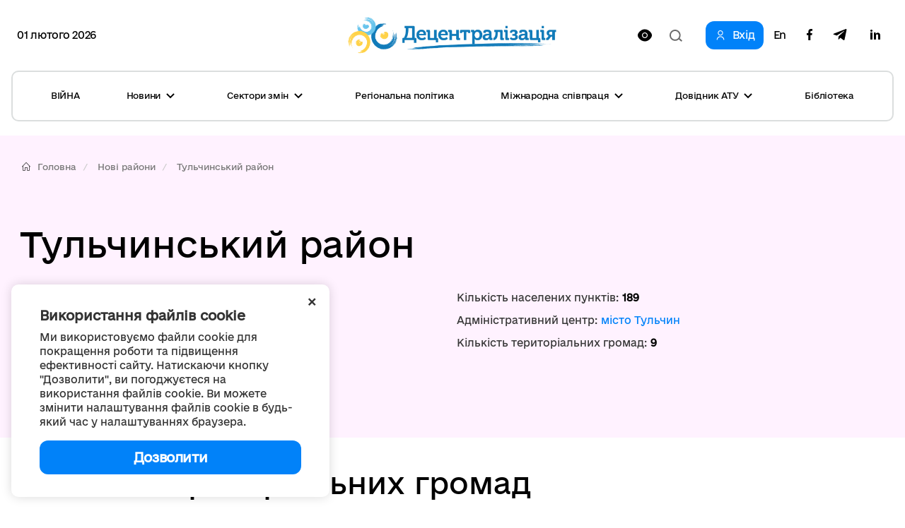

--- FILE ---
content_type: text/html; charset=utf-8
request_url: https://decentralization.ua/newrayons/1301
body_size: 15500
content:
<!DOCTYPE html>
<html>
<head lang='uk,en'>

<meta charset='utf-8'>
<meta content='IE=Edge,chrome=1' http-equiv='X-UA-Compatible'>
<meta content='width=device-width, initial-scale=1.0' name='viewport'>
<meta content='#F7F7F7' name='theme-color'>
<link rel="alternate" type="application/rss+xml" title="RSS" href="https://decentralization.ua/news.rss" />
<link rel="shortcut icon" type="image/x-icon" href="/assets/favicon-ea0425ee6076a18b69412ea814b6d41f5ba699b35d77c94c65d2eaffbee48bf5.png" />
<title>
Децентралізація в Україні
</title>
<meta content='Реформа децентралізації влади - офіційний сайт реформи. Децентралізація - це передача значних повноважень від державних органів органам місцевого самоврядува...' name='description'>
<meta content='децентралізація, реформа, місцеве самоврядування, об&#39;єднання громад, ОТГ, територіальні громади, громади, староста, Гройсман' name='keywords'>
<meta content='Автор' name='author'>
<meta property="og:type" content="website" />
<meta property="og:url" content="https://decentralization.ua/newrayons/1301" />
<meta property="og:title" content="Децентралізація в Україні" />
<meta property="og:description" content="Реформа децентралізації влади - офіційний сайт реформи. Децентралізація - це передача значних повноважень від державних органів органам місцевого самоврядува..." />
<meta name="twitter:card" content="summary" />
<meta name="twitter:title" content="Децентралізація в Україні" />
<meta name="twitter:description" content="Реформа децентралізації влади - офіційний сайт реформи. Децентралізація - це передача значних повноважень від державних органів органам місцевого самоврядува..." />
<meta property="og:image" content="https://decentralization.ua/assets/decentralization_networks-059502288400cbae837bd3f493a80241bd6f4b785768f11cc0d215b88f24dd1c.jpg" />
<meta name="twitter:image" content="https://decentralization.ua/assets/decentralization_networks-059502288400cbae837bd3f493a80241bd6f4b785768f11cc0d215b88f24dd1c.jpg" />
<meta name="csrf-param" content="authenticity_token" />
<meta name="csrf-token" content="wwDcua5LrubFMKIcFU408c7PC/zpv3w34EpJRZ1GDZLzab8eRElH3xJp/ne6m5yVhjz9YKPLQLo26Ah/ax61wQ==" />
<script src="https://ajax.googleapis.com/ajax/libs/jquery/3.2.0/jquery.min.js"></script>
<link rel="stylesheet" media="screen" href="/assets/application-9f092c9392a50fd63a3e75a2c82f9e13532b5b97914dfff564397b70f17f5278.css" />
<script src="/assets/application-66408edeabe23c4c089e0298e4df8cd1a5d23d167477e9f198f41a71b62796cf.js"></script>
<script src="https://unpkg.com/vue@2.3.4/dist/vue.min.js"></script>
<script src="https://cdnjs.cloudflare.com/ajax/libs/axios/0.16.2/axios.min.js"></script>
<!-- Bootstrap Latest compiled and minified CSS -->
<script src="https://maxcdn.bootstrapcdn.com/bootstrap/3.3.7/js/bootstrap.min.js"></script>
<link rel="stylesheet" media="screen" href="https://cdnjs.cloudflare.com/ajax/libs/select2/4.0.3/css/select2.min.css" />
<script src="https://cdnjs.cloudflare.com/ajax/libs/select2/4.0.3/js/select2.min.js"></script>
<link rel="stylesheet" media="screen" href="https://cdn.jsdelivr.net/jquery.slick/1.6.0/slick.css" />
<link rel="stylesheet" media="screen" href="https://cdn.jsdelivr.net/jquery.slick/1.6.0/slick-theme.css" />
<link rel="stylesheet" media="screen" href="https://fonts.googleapis.com/css?family=Open+Sans:400,600,700,800&amp;subset=cyrillic,cyrillic-ext&amp;display=swap" />
<!-- /Simpleline https://github.com/thesabbir/simple-line-icons -->
<link rel="stylesheet" media="screen" href="https://cdnjs.cloudflare.com/ajax/libs/simple-line-icons/2.4.1/css/simple-line-icons.css" />
<script src="https://cdn.jsdelivr.net/jquery.slick/1.6.0/slick.min.js"></script>
<script src="https://cdnjs.cloudflare.com/ajax/libs/raphael/2.2.6/raphael.min.js"></script>
<script src="https://cdnjs.cloudflare.com/ajax/libs/fancybox/3.1.25/jquery.fancybox.min.js"></script>
<link rel="stylesheet" media="screen" href="https://cdnjs.cloudflare.com/ajax/libs/fancybox/3.1.25/jquery.fancybox.min.css" />
<script src="https://cdnjs.cloudflare.com/ajax/libs/moment.js/2.22.1/locale/uk.js"></script>
<link rel="stylesheet" media="screen" href="https://cdnjs.cloudflare.com/ajax/libs/bootstrap-datetimepicker/4.17.47/css/bootstrap-datetimepicker.min.css" />
<link rel="stylesheet" media="screen" href="https://cdnjs.cloudflare.com/ajax/libs/bootstrap-datepicker/1.8.0/css/bootstrap-datepicker.min.css" />
<link rel="stylesheet" media="screen" href="https://cdn.jsdelivr.net/npm/daterangepicker/daterangepicker.css" />
<script src="https://cdnjs.cloudflare.com/ajax/libs/bootstrap-datepicker/1.8.0/js/bootstrap-datepicker.min.js"></script>
<script src="https://cdnjs.cloudflare.com/ajax/libs/bootstrap-datepicker/1.8.0/locales/bootstrap-datepicker.uk.min.js"></script>
<script src="https://cdnjs.cloudflare.com/ajax/libs/bootstrap-datetimepicker/4.17.47/js/bootstrap-datetimepicker.min.js"></script>
<script src="https://cdn.jsdelivr.net/npm/daterangepicker/daterangepicker.min.js"></script>
<script src="https://www.google.com/recaptcha/api.js?hl=uk"></script>
<script src="https://cdn.jsdelivr.net/npm/mobile-detect@1.4.4/mobile-detect.min.js"></script>
<meta name="google-site-verification" content="SWdbUe_1KtJzmvbu_65yyCehZb_rCg4h61TwLLd523M" />
<link href='https://maxcdn.bootstrapcdn.com' rel='preconnect'>
<link href='https://googleads.g.doubleclick.net' rel='preconnect'>
<link href='https://www.gstatic.com' rel='preconnect'>
<link href='https://yt3.ggpht.com' rel='preconnect'>
<link href='https://static.doubleclick.net' rel='preconnect'>
<link href='https://fonts.googleapis.com' rel='preconnect'>
<link href='https://i.ytimg.com' rel='preconnect'>
<link href='https://www.google-analytics.com' rel='preconnect'>
<link href='https://connect.facebook.net' rel='preconnect'>
<link href='https://cdn.jsdelivr.net' rel='preconnect'>
<link href='https://scontent.fiev4-1.fna.fbcdn.net' rel='preconnect'>
</head>
<script src="https://pagead2.googlesyndication.com/pagead/js/adsbygoogle.js" data-ad-client="ca-pub-2250866131995966" async="async"></script>
<body class='e_ukraine_font'>
<script src="https://cse.google.com/cse.js?cx=796be8cdec87af11c" async="async"></script>
<div class='new-header-overlay hidden'></div>
<div class='new-header-wrapper'>
<div class='dropdown-menu-overlay hidden'></div>
<div class='container new-header'>
<div class='new-header-top'>
<div class='date-widget'>
01 лютого 2026
</div>
<button class='collapsed open-menu' data-target='#navbar-collapse-mobile' data-toggle='collapse' type='button'>
<div class='burger-icon'>
<svg width="22" height="14" viewBox="0 0 22 14" fill="none" xmlns="http://www.w3.org/2000/svg">
<path d="M1 1H21M1 7H21M1 13H21" stroke="black" stroke-width="2" stroke-linecap="square"/>
</svg>

</div>
</button>
<a class="root-link" href="/"><img alt="Децентралізація" loading="lazy" src="/assets/new/logo-slogan-f179d2d2d7281052118b7225b6d419992ca5d994a875371ce0c6aa7ead36ed29.png" />
</a><div class='hidden-xs' id='changeVision'>
<div class='font-size-btns hidden'>
<div id='fontInc'>
A-
</div>
<div id='fontDec'>
A+
</div>
<div class='clearfix'></div>
</div>
<img class="eye-icon eye-white" loading="lazy" src="/assets/eye-white-3079ee14c880f09c7ca7920255a89d91e0fc9267cc305e60eba997ee81f0eb1a.svg" alt="Eye white" />
<img class="eye-icon eye-black hidden" loading="lazy" src="/assets/eye-black-231cbca7a2740b110eb94eb4725aab57f108e58ccd30245dd06a4347f3dc515b.svg" alt="Eye black" />
</div>
<form action='/search' class='header-search-form' method='get'>
<input class='search-input' name='query' placeholder='Пошук по сайту' type='text'>
<input class='hidden' name='other_sections' type='radio' value='false'>
<button class='search-btn hidden' type='submit'>
<svg width="18" height="17" viewBox="0 0 18 17" fill="none" xmlns="http://www.w3.org/2000/svg">
<path fill-rule="evenodd" clip-rule="evenodd" d="M12.0644 12.067L12.4427 11.6252C13.2284 10.6118 13.6971 9.33341 13.6971 7.94386C13.6971 4.65341 11.0689 1.98597 7.8269 1.98597C4.58489 1.98597 1.95673 4.65341 1.95673 7.94386C1.95673 11.2343 4.58489 13.9018 7.8269 13.9018C9.49244 13.9018 10.996 13.1978 12.0644 12.067ZM14.4066 12.2478L18 15.4181L16.6452 17L13.0679 13.8439C11.6805 15.1143 9.84268 15.8877 7.8269 15.8877C3.50422 15.8877 0 12.3311 0 7.94386C0 3.55659 3.50422 0 7.8269 0C12.1496 0 15.6538 3.55659 15.6538 7.94386C15.6538 9.53002 15.1958 11.0076 14.4066 12.2478Z" fill="#1D1D1B"/>
</svg>

</button>
<div class='open-input-btn'>
<svg width="18" height="17" viewBox="0 0 18 17" fill="none" xmlns="http://www.w3.org/2000/svg">
<path fill-rule="evenodd" clip-rule="evenodd" d="M12.0644 12.067L12.4427 11.6252C13.2284 10.6118 13.6971 9.33341 13.6971 7.94386C13.6971 4.65341 11.0689 1.98597 7.8269 1.98597C4.58489 1.98597 1.95673 4.65341 1.95673 7.94386C1.95673 11.2343 4.58489 13.9018 7.8269 13.9018C9.49244 13.9018 10.996 13.1978 12.0644 12.067ZM14.4066 12.2478L18 15.4181L16.6452 17L13.0679 13.8439C11.6805 15.1143 9.84268 15.8877 7.8269 15.8877C3.50422 15.8877 0 12.3311 0 7.94386C0 3.55659 3.50422 0 7.8269 0C12.1496 0 15.6538 3.55659 15.6538 7.94386C15.6538 9.53002 15.1958 11.0076 14.4066 12.2478Z" fill="#1D1D1B"/>
</svg>

</div>
</form>
<div class='header-top-actions'>
<a class="login-link" href="/profile"><svg width="18" height="21" viewBox="0 0 18 21" fill="none" xmlns="http://www.w3.org/2000/svg">
<path d="M9.61161 14.2721C12.8044 14.2721 15.402 16.8697 15.402 20.0625H17.0331C17.0331 15.9703 13.7038 12.641 9.61161 12.641H8.38829C4.29607 12.641 0.966797 15.9703 0.966797 20.0625H2.59789C2.59789 16.8697 5.19546 14.2721 8.38829 14.2721H9.61161Z" fill="#1D1D1B"/>
<path d="M8.91902 11.0099C5.88358 11.0099 3.41406 8.54039 3.41406 5.50495C3.41406 2.46952 5.88358 0 8.91902 0C11.9544 0 14.424 2.46952 14.424 5.50495C14.424 8.54039 11.9544 11.0099 8.91902 11.0099ZM8.91902 1.6311C6.78297 1.6311 5.04516 3.36891 5.04516 5.50495C5.04516 7.641 6.78297 9.37881 8.91902 9.37881C11.0551 9.37881 12.7929 7.641 12.7929 5.50495C12.7929 3.36891 11.0551 1.6311 8.91902 1.6311Z" fill="#1D1D1B"/>
</svg>

<span>Вхід</span>
</a><div class='navbar-link-actions'>
<a class="language" href="/en/newrayons/1301">En</a>
<a target="_blank" href="https://www.facebook.com/decentralizationua/"><svg width="10" height="20" viewBox="0 0 10 20" fill="none" xmlns="http://www.w3.org/2000/svg">
<path d="M2.9053 20V11.0547H0V7.5H2.9053V4.69922C2.9053 1.65625 4.70833 0 7.34091 0C8.60227 0 9.68561 0.0976562 10 0.140625V3.32031H8.17424C6.74242 3.32031 6.46591 4.02344 6.46591 5.05078V7.5H9.69697L9.25379 11.0547H6.46591V20" fill="#1D1D1B"/>
</svg>

</a><a target="_blank" href="https://t.me/deceua"><svg width="20" height="17" viewBox="0 0 20 17" fill="none" xmlns="http://www.w3.org/2000/svg">
<path d="M19.943 1.54763L16.9249 15.9738C16.6972 16.992 16.1034 17.2454 15.2596 16.7657L10.6609 13.3311L8.44199 15.4941C8.19643 15.743 7.99105 15.9512 7.5178 15.9512L7.84819 11.2043L16.3713 3.39841C16.7418 3.06355 16.2909 2.87802 15.7953 3.21288L5.25867 9.93726L0.72255 8.49826C-0.264145 8.18602 -0.282004 7.4982 0.927925 7.01853L18.6706 0.0905301C19.4921 -0.221705 20.2109 0.276061 19.943 1.54763Z" fill="#1D1D1B"/>
</svg>

</a><a target="_blank" href="https://www.linkedin.com/company/decentralization-ukraine"><?xml version="1.0"?><svg baseProfile="tiny" height="24px" id="Layer_1" version="1.2" viewBox="0 0 24 24" width="24px" xml:space="preserve" xmlns="http://www.w3.org/2000/svg" xmlns:xlink="http://www.w3.org/1999/xlink"><g><path d="M8,19H5V9h3V19z M19,19h-3v-5.342c0-1.392-0.496-2.085-1.479-2.085c-0.779,0-1.273,0.388-1.521,1.165C13,14,13,19,13,19h-3   c0,0,0.04-9,0-10h2.368l0.183,2h0.062c0.615-1,1.598-1.678,2.946-1.678c1.025,0,1.854,0.285,2.487,1.001   C18.683,11.04,19,12.002,19,13.353V19z"/></g><g><ellipse cx="6.5" cy="6.5" rx="1.55" ry="1.5"/></g></svg>
</a></div>
</div>
</div>
<div class='collapse navbar-collapse' id='navbar-collapse-mobile'>
<div class='navbar-actions'>
<button aria-expanded='true' class='collapsed close-menu' data-target='#navbar-collapse-mobile' data-toggle='collapse' type='button'>
<div class='close-icon'>
<svg width="24" height="24" viewBox="0 0 24 24" fill="none" xmlns="http://www.w3.org/2000/svg">
<rect x="3" y="19.9706" width="24" height="2" transform="rotate(-45 3 19.9706)" fill="#1D1D1B"/>
<rect width="24" height="2" transform="matrix(0.707107 0.707107 0.707107 -0.707107 3 4.41418)" fill="#1D1D1B"/>
</svg>

</div>
</button>
</div>
<ul class='nav navbar-nav'>
<li class='dropdown dropdown-style'>
<a class="text-style" target="_self" href="/war">ВІЙНА</a>
</li>
<li class='dropdown dropdown-style'>
<a class='text-style dropdown-toggle'>
Новини
<svg width="12" height="8" viewBox="0 0 12 8" fill="none" xmlns="http://www.w3.org/2000/svg">
<path d="M11 1L6 6L1 1" stroke="#1D1D1B" stroke-width="2"/>
</svg>

</a>
<ul class='dropdown-menu'>
<div class='dropdown-menu-top'>
<button aria-expanded='true' class='collapsed close-menu' data-target='#navbar-collapse-mobile' data-toggle='collapse' type='button'>
<div class='close-icon'>
<svg width="24" height="24" viewBox="0 0 24 24" fill="none" xmlns="http://www.w3.org/2000/svg">
<rect x="3" y="19.9706" width="24" height="2" transform="rotate(-45 3 19.9706)" fill="#1D1D1B"/>
<rect width="24" height="2" transform="matrix(0.707107 0.707107 0.707107 -0.707107 3 4.41418)" fill="#1D1D1B"/>
</svg>

</div>
</button>
<div class='menu-top-back-btn'>
<svg width="12" height="8" viewBox="0 0 12 8" fill="none" xmlns="http://www.w3.org/2000/svg">
<path d="M11 1L6 6L1 1" stroke="#1D1D1B" stroke-width="2"/>
</svg>

<span>Новини</span>
</div>
</div>
<li>
<a href="/news">Усі новини</a>
</li>
<li>
<a href="/main-news">Головні новини</a>
</li>
<li>
<a href="/mainmonitoring#main_info">Моніторинг реформи</a>
</li>
<li>
<a href="/news/tag/istorii-viiny">Історії війни</a>
</li>
<li>
<a href="/news/tag/anons">Анонси</a>
</li>
<li>
<a href="/calendar">Календар подій</a>
</li>
<li>
<a href="/success-stories">Історії успіху</a>
</li>
<li>
<a href="/success-stories-table">Каталог успішних практик</a>
</li>
<li>
<a href="/news/tag/reportazh">Репортажі з громад</a>
</li>
<li>
<a href="/news/columns">Колонки</a>
</li>
<li>
<a href="/possibilities">Гранти, конкурси</a>
</li>
<li>
<a href="/gallery">Фотогалерея</a>
</li>
<li>
<a href="/news/most_popular_in_week">ТОП-новини тижня</a>
</li>
<li>
<a href="/news/most_popular_in_month">ТОП-новини місяця</a>
</li>
<li>
<a href="/tags">Хмара тегів</a>
</li>
</ul>
</li>
<li class='dropdown dropdown-style'>
<a class='text-style dropdown-toggle'>
Сектори змін
<svg width="12" height="8" viewBox="0 0 12 8" fill="none" xmlns="http://www.w3.org/2000/svg">
<path d="M11 1L6 6L1 1" stroke="#1D1D1B" stroke-width="2"/>
</svg>

</a>
<ul class='dropdown-menu'>
<div class='dropdown-menu-top'>
<button aria-expanded='true' class='collapsed close-menu' data-target='#navbar-collapse-mobile' data-toggle='collapse' type='button'>
<div class='close-icon'>
<svg width="24" height="24" viewBox="0 0 24 24" fill="none" xmlns="http://www.w3.org/2000/svg">
<rect x="3" y="19.9706" width="24" height="2" transform="rotate(-45 3 19.9706)" fill="#1D1D1B"/>
<rect width="24" height="2" transform="matrix(0.707107 0.707107 0.707107 -0.707107 3 4.41418)" fill="#1D1D1B"/>
</svg>

</div>
</button>
<div class='menu-top-back-btn'>
<svg width="12" height="8" viewBox="0 0 12 8" fill="none" xmlns="http://www.w3.org/2000/svg">
<path d="M11 1L6 6L1 1" stroke="#1D1D1B" stroke-width="2"/>
</svg>

<span>Сектори змін</span>
</div>
</div>
<li>
<a href="/finance">Місцеві бюджети</a>
</li>
<li>
<a href="/social">Соціальні послуги</a>
</li>
<li>
<a href="/education">Освіта</a>
</li>
<li>
<a href="/health">Медицина</a>
</li>
<li>
<a href="/cooperation">Співробітництво громад</a>
</li>
<li>
<a href="/starosta">Староста</a>
</li>
<li>
<a href="/cnap">ЦНАП</a>
</li>
<li>
<a href="/culture">Культура</a>
</li>
<li>
<a href="/youth">Молодь</a>
</li>
<li>
<a href="/safety">Безпека</a>
</li>
<li>
<a href="/energoefect">Енергоефективність</a>
</li>
<li>
<a href="/gender">Ґендерна рівність</a>
</li>
<li>
<a href="/waste">Управління відходами</a>
</li>
</ul>
</li>
<li class='dropdown dropdown-style'>
<a class="text-style" target="_self" href="/regional">Регіональна політика</a>
</li>
<li class='dropdown dropdown-style'>
<a class='text-style dropdown-toggle'>
Міжнародна співпраця
<svg width="12" height="8" viewBox="0 0 12 8" fill="none" xmlns="http://www.w3.org/2000/svg">
<path d="M11 1L6 6L1 1" stroke="#1D1D1B" stroke-width="2"/>
</svg>

</a>
<ul class='dropdown-menu'>
<div class='dropdown-menu-top'>
<button aria-expanded='true' class='collapsed close-menu' data-target='#navbar-collapse-mobile' data-toggle='collapse' type='button'>
<div class='close-icon'>
<svg width="24" height="24" viewBox="0 0 24 24" fill="none" xmlns="http://www.w3.org/2000/svg">
<rect x="3" y="19.9706" width="24" height="2" transform="rotate(-45 3 19.9706)" fill="#1D1D1B"/>
<rect width="24" height="2" transform="matrix(0.707107 0.707107 0.707107 -0.707107 3 4.41418)" fill="#1D1D1B"/>
</svg>

</div>
</button>
<div class='menu-top-back-btn'>
<svg width="12" height="8" viewBox="0 0 12 8" fill="none" xmlns="http://www.w3.org/2000/svg">
<path d="M11 1L6 6L1 1" stroke="#1D1D1B" stroke-width="2"/>
</svg>

<span>Міжнародна співпраця</span>
</div>
</div>
<li>
<a href="/donors">Міжнародна підтримка реформи</a>
</li>
<li>
<a href="/european">Європейська інтеграція громад</a>
</li>
<li>
<a href="/twincities">Міжнародне партнерство громад</a>
</li>
</ul>
</li>
<li class='dropdown dropdown-style'>
<a class='text-style dropdown-toggle'>
Довідник АТУ 
<svg width="12" height="8" viewBox="0 0 12 8" fill="none" xmlns="http://www.w3.org/2000/svg">
<path d="M11 1L6 6L1 1" stroke="#1D1D1B" stroke-width="2"/>
</svg>

</a>
<ul class='dropdown-menu'>
<div class='dropdown-menu-top'>
<button aria-expanded='true' class='collapsed close-menu' data-target='#navbar-collapse-mobile' data-toggle='collapse' type='button'>
<div class='close-icon'>
<svg width="24" height="24" viewBox="0 0 24 24" fill="none" xmlns="http://www.w3.org/2000/svg">
<rect x="3" y="19.9706" width="24" height="2" transform="rotate(-45 3 19.9706)" fill="#1D1D1B"/>
<rect width="24" height="2" transform="matrix(0.707107 0.707107 0.707107 -0.707107 3 4.41418)" fill="#1D1D1B"/>
</svg>

</div>
</button>
<div class='menu-top-back-btn'>
<svg width="12" height="8" viewBox="0 0 12 8" fill="none" xmlns="http://www.w3.org/2000/svg">
<path d="M11 1L6 6L1 1" stroke="#1D1D1B" stroke-width="2"/>
</svg>

<span>Довідник АТУ </span>
</div>
</div>
<li>
<a href="/newgromada">Громади: перелік та основні дані</a>
</li>
<li>
<a href="/newrayons">Райони: перелік та основні дані</a>
</li>
<li>
<a href="/state">Області: перелік та основні дані</a>
</li>
</ul>
</li>
<li class='dropdown dropdown-style'>
<a class="text-style" target="_self" href="/library">Бібліотека</a>
</li>
</ul>
<div class='navbar-link-actions'>
<a class="language" href="/en/newrayons/1301">En</a>
<a target="_blank" href="https://www.facebook.com/decentralizationua/"><img alt="Facebook децентралізації" loading="lazy" src="/assets/new/facebook-fba7c3df7de048a307ca8d22ca458707a3c690d41f57b5de0bc4bb713405d81f.svg" />
</a><a target="_blank" href="https://t.me/deceua"><img alt="Telegram децентралізації" loading="lazy" src="/assets/new/telegram-2d1b817369fabae7b344c9845232207438b2fb24f42de1ed6b9b0656c10f526d.svg" />
</a></div>
<a class="login-link" href="/profile"><svg width="18" height="21" viewBox="0 0 18 21" fill="none" xmlns="http://www.w3.org/2000/svg">
<path d="M9.61161 14.2721C12.8044 14.2721 15.402 16.8697 15.402 20.0625H17.0331C17.0331 15.9703 13.7038 12.641 9.61161 12.641H8.38829C4.29607 12.641 0.966797 15.9703 0.966797 20.0625H2.59789C2.59789 16.8697 5.19546 14.2721 8.38829 14.2721H9.61161Z" fill="#1D1D1B"/>
<path d="M8.91902 11.0099C5.88358 11.0099 3.41406 8.54039 3.41406 5.50495C3.41406 2.46952 5.88358 0 8.91902 0C11.9544 0 14.424 2.46952 14.424 5.50495C14.424 8.54039 11.9544 11.0099 8.91902 11.0099ZM8.91902 1.6311C6.78297 1.6311 5.04516 3.36891 5.04516 5.50495C5.04516 7.641 6.78297 9.37881 8.91902 9.37881C11.0551 9.37881 12.7929 7.641 12.7929 5.50495C12.7929 3.36891 11.0551 1.6311 8.91902 1.6311Z" fill="#1D1D1B"/>
</svg>

<span>Вхід</span>
</a></div>
</div>
<div class='container new-header new-header-menu'>
<div class='collapse navbar-collapse' id='navbar-collapse-desktop'>
<ul class='nav navbar-nav'>
<li class='dropdown dropdown-style'>
<a class="text-style" target="_self" href="/war">ВІЙНА</a>
</li>
<li class='dropdown dropdown-style'>
<a class='text-style dropdown-toggle open-dropdown-menu'>
Новини
<svg width="12" height="8" viewBox="0 0 12 8" fill="none" xmlns="http://www.w3.org/2000/svg">
<path d="M11 1L6 6L1 1" stroke="#1D1D1B" stroke-width="2"/>
</svg>

</a>
<ul class='dropdown-menu'>
<li>
<a href="/news">Усі новини</a>
</li>
<li>
<a href="/main-news">Головні новини</a>
</li>
<li>
<a href="/mainmonitoring#main_info">Моніторинг реформи</a>
</li>
<li>
<a href="/news/tag/istorii-viiny">Історії війни</a>
</li>
<li>
<a href="/news/tag/anons">Анонси</a>
</li>
<li>
<a href="/calendar">Календар подій</a>
</li>
<li>
<a href="/success-stories">Історії успіху</a>
</li>
<li>
<a href="/success-stories-table">Каталог успішних практик</a>
</li>
<li>
<a href="/news/tag/reportazh">Репортажі з громад</a>
</li>
<li>
<a href="/news/columns">Колонки</a>
</li>
<li>
<a href="/possibilities">Гранти, конкурси</a>
</li>
<li>
<a href="/gallery">Фотогалерея</a>
</li>
<li>
<a href="/news/most_popular_in_week">ТОП-новини тижня</a>
</li>
<li>
<a href="/news/most_popular_in_month">ТОП-новини місяця</a>
</li>
<li>
<a href="/tags">Хмара тегів</a>
</li>
</ul>
</li>
<li class='dropdown dropdown-style'>
<a class='text-style dropdown-toggle open-dropdown-menu'>
Сектори змін
<svg width="12" height="8" viewBox="0 0 12 8" fill="none" xmlns="http://www.w3.org/2000/svg">
<path d="M11 1L6 6L1 1" stroke="#1D1D1B" stroke-width="2"/>
</svg>

</a>
<ul class='dropdown-menu'>
<li>
<a href="/finance">Місцеві бюджети</a>
</li>
<li>
<a href="/social">Соціальні послуги</a>
</li>
<li>
<a href="/education">Освіта</a>
</li>
<li>
<a href="/health">Медицина</a>
</li>
<li>
<a href="/cooperation">Співробітництво громад</a>
</li>
<li>
<a href="/starosta">Староста</a>
</li>
<li>
<a href="/cnap">ЦНАП</a>
</li>
<li>
<a href="/culture">Культура</a>
</li>
<li>
<a href="/youth">Молодь</a>
</li>
<li>
<a href="/safety">Безпека</a>
</li>
<li>
<a href="/energoefect">Енергоефективність</a>
</li>
<li>
<a href="/gender">Ґендерна рівність</a>
</li>
<li>
<a href="/waste">Управління відходами</a>
</li>
</ul>
</li>
<li class='dropdown dropdown-style'>
<a class="text-style" target="_self" href="/regional">Регіональна політика</a>
</li>
<li class='dropdown dropdown-style'>
<a class='text-style dropdown-toggle open-dropdown-menu'>
Міжнародна співпраця
<svg width="12" height="8" viewBox="0 0 12 8" fill="none" xmlns="http://www.w3.org/2000/svg">
<path d="M11 1L6 6L1 1" stroke="#1D1D1B" stroke-width="2"/>
</svg>

</a>
<ul class='dropdown-menu'>
<li>
<a href="/donors">Міжнародна підтримка реформи</a>
</li>
<li>
<a href="/european">Європейська інтеграція громад</a>
</li>
<li>
<a href="/twincities">Міжнародне партнерство громад</a>
</li>
</ul>
</li>
<li class='dropdown dropdown-style'>
<a class='text-style dropdown-toggle open-dropdown-menu'>
Довідник АТУ 
<svg width="12" height="8" viewBox="0 0 12 8" fill="none" xmlns="http://www.w3.org/2000/svg">
<path d="M11 1L6 6L1 1" stroke="#1D1D1B" stroke-width="2"/>
</svg>

</a>
<ul class='dropdown-menu'>
<li>
<a href="/newgromada">Громади: перелік та основні дані</a>
</li>
<li>
<a href="/newrayons">Райони: перелік та основні дані</a>
</li>
<li>
<a href="/state">Області: перелік та основні дані</a>
</li>
</ul>
</li>
<li class='dropdown dropdown-style'>
<a class="text-style" target="_self" href="/library">Бібліотека</a>
</li>
</ul>
</div>
</div>
</div>
<script>
  $(document).ready(function(){
    var str = "Версія для людей<br/>з порушеннями зору"
    var standard = "Стандартна версія"
    bad_vision(str, standard);
  
    $('.open-menu').on('click', function(){
      $('.new-header-top').addClass('hidden');
      $('.header-search-form').addClass('hidden');
      $('.new-header-overlay').removeClass('hidden');
    });
  
    $('.close-menu').on('click', function(){
      $('.new-header-overlay').addClass('hidden');
      $('#navbar-collapse-mobile').collapse('hide');
      setTimeout(function() {
         $('.new-header-top').removeClass('hidden');
      }, 200);
      setTimeout(function() {
         $('.header-search-form').removeClass('hidden');
      }, 400);
    });
  
    $('.open-input-btn').on('click', function(){
      $('.search-input').addClass('active');
      $('.open-input-btn').addClass('hidden');
      $('.search-btn').removeClass('hidden');
    });
  
    $('.search-btn').on('click', function(e){
      $('.search-input').removeClass('active');
      $('.search-btn').addClass('hidden');
      $('.open-input-btn').removeClass('hidden');
    });
  
    $('.new-header-wrapper').on('click', function(){
      $('.dropdown-menu-overlay').addClass('hidden');
    });
  
    $('.dropdown-menu-overlay').on('click', function(){
      $('.dropdown-menu-overlay').addClass('hidden');
    });
  
    $('.dropdown-toggle').on('click', function(){
      $('.dropdown-menu-overlay').toggleClass('hidden');
      $(this).toggleClass('active');
      $(this).parent().find('.dropdown-menu').toggleClass('active');
    });
  
    $('.menu-top-back-btn').on('click', function(){
      $('.dropdown-toggle').removeClass('active');
      $('.dropdown-menu').removeClass('active');
    });
  });
  
  $(".navbar-collapse").click(function(e){
    e.stopPropagation();
  });
  
  $(document).click(function(){
    $('.dropdown-toggle').removeClass('active');
    $('.dropdown-menu').removeClass('active');
    $('.dropdown-menu-overlay').addClass('hidden');
  });
</script>

<style>
  .cookies-popup {
    font-family: e-Ukraine;
    position: fixed;
    bottom: 16px;
    left: -100%;
    max-width: 450px;
    width: 100%;
    background: #fff;
    padding: 32px 40px;
    z-index: 9999;
    box-shadow: 0px 0px 15px rgba(0, 0, 0, 0.15);
    border-radius: 10px;
    transition: left 0.3s ease; }
    .cookies-popup--visible {
      left: 16px; }
  
  .cookies-close {
    position: absolute;
    top: 8px;
    right: 16px;
    cursor: pointer;
    transform: rotate(45deg);
    font-size: 24px; }
  
  .cookies-title {
    font-size: 18px;
    font-weight: 600;
    margin-bottom: 8px; }
  
  .cookies-accept {
    width: 100%;
    cursor: pointer;
    border-radius: 12px;
    background: #0182F9;
    padding: 12px;
    font-weight: 600;
    font-size: 18px;
    line-height: 24px;
    letter-spacing: -0.02em;
    color: #FFFFFF;
    margin-top: 16px;
    text-align: center;
    transition: all 0.3s ease; }
    .cookies-accept:hover {
      background: #0171D7;
      box-shadow: 0px 4px 15px rgba(1, 130, 249, 0.3); }
</style>
<div :class='{ &#39;cookies-popup--visible&#39;: show }' class='cookies-popup' id='cookies-popup'>
<div class='cookies-body'>
<div @click='show = false' class='cookies-close'>+</div>
<div class='cookies-title'>
Використання файлів cookie
</div>
<div class='cookies-description'>
Ми використовуємо файли cookie для покращення роботи та підвищення ефективності сайту. Натискаючи кнопку &quot;Дозволити&quot;, ви погоджуєтеся на використання файлів cookie. Ви можете змінити налаштування файлів cookie в будь-який час у налаштуваннях браузера.
</div>
<div @click='acceptCookies()' class='cookies-accept'>
Дозволити
</div>
</div>
</div>
<script>
  $(document).ready(function() {
    var cookies = new Vue({
      el: '#cookies-popup',
      data: {
        show: !!!localStorage.getItem('cookies_allowed'),
      },
      methods: {
        acceptCookies() {
          this.show = false;
          localStorage.setItem('cookies_allowed', true);
        }
      },
    });
  });
</script>

<div class='main-yield-content'>
<div class='container-fluid new-single-page areas-page'>
<div class='container'>
<ol class="icon-home breadcrumb breadcrumb-style"><li class="first item-0"><a href="/">Головна</a></li><li class="item-1"><a href="/newrayons">Нові райони</a></li><li class="last item-2"><a href="https://decentralization.ua/newrayons/1301">Тульчинський район</a></li></ol>
</div>
<div class='container'>
<div class='single-page-top-block area-page'>
<div class='single-page-title'>
Тульчинський район
</div>
<div class='single-page-information'>
<div class='info-block'>
<a class="name name-link" href="/areas/0432">Вінницька область
</a></div>
<div class='info-block'>
<div class='name'>Кількість населених пунктів:</div>
<div class='value'>189</div>
</div>
<div class='info-block'>
<div class='name'>КАТОТТГ:</div>
<div class='value'>UA05100000000022396</div>
</div>
<div class='info-block'>
<div class='name'>Адміністративний центр:</div>
<a class="name name-link" href="/locality/22858"><span>місто Тульчин</span>
</a></div>
<div class='info-block'>
<div class='name'>Площа території району:</div>
<div class='value'>
3859.2 км
<sup>
<small>2</small>
</sup>
</div>
</div>
<div class='info-block empty-info-block'></div>
<div class='info-block'>
<div class='name'>Кількість територіальних громад:</div>
<div class='value'>9</div>
</div>
<div class='info-block'>
<div class='name'>Чисельність населення району:</div>
<div class='value'>154805</div>
</div>
</div>
</div>
</div>
</div>
<div class='container'>
<div class='new-table-title'>
Список територіальних громад
</div>
<div class='row new-table-header'>
<div class='col-sm-4 new-table-header-title community-header-title'>
Територіальні громади
</div>
<div class='col-sm-2 new-table-header-title community-header-title'>
Район
</div>
<div class='col-sm-2 new-table-header-title community-header-title'>
Тип громади
</div>
<div class='col-sm-2 new-table-header-title community-header-title'>
Кількість населених пунктів
</div>
<div class='col-sm-2 new-table-header-title community-header-title'>
Рік заснування
</div>
<div class='col-sm-2 new-table-header-title community-header-title'>
Площа територіальної громади, кв.км
</div>
<div class='col-sm-2 new-table-header-title community-header-title'>
Чисельність населення, осіб
</div>
</div>
<div class='new-table-block'>
<div class='community-table new-community-background odd'>
<div class='row resize-row title-align new-grid new-area-grid'>
<div class='community-v3 width-header-title new-community-name'>
<a class="main-text-style tooltip-show" title="Назва громади" href="/newgromada/2000">Брацлавська територіальна громада</a>
</div>
<div class='community-v3 width-header-title new-community-name new-community-name-desktop'>
<a class="main-text-style tooltip-show" title="Назва громади" href="/newgromada/2000">Брацлавська </a>
</div>
<div class='width-header-areas new-content new-community-content'>
<div class='visible-xs visible-sm col-xs-6 col-sm-8 text-left p-0 new-font'>
Район
</div>
<div class='col-xs-6 col-sm-4 col-md-12 value p-0 new-value'>
<div class='tooltip-show' title='Район'>
Тульчинський 
</div>
</div>
</div>
<div class='width-header-content new-content new-community-content'>
<div class='visible-xs visible-sm col-xs-6 col-sm-8 text-left p-0 new-font'>
Тип громади
</div>
<div class='col-xs-6 col-sm-4 col-md-12 value p-0 new-value'>
<div class='tooltip-show' title='Тип громади'>
селищна
</div>
</div>
</div>
<div class='width-header-content new-content new-community-content'>
<div class='visible-xs visible-sm col-xs-6 col-sm-8 text-left p-0 new-font'>
Кількість населених пунктів
</div>
<div class='col-xs-6 col-sm-4 col-md-12 value p-0 new-value'>
<div class='tooltip-show' title='Кількість населених пунктів'>
19
</div>
</div>
</div>
<div class='width-header-content new-content new-community-content'>
<div class='visible-xs visible-sm col-xs-6 col-sm-8 text-left p-0 new-font'>
Створена 
</div>
<div class='col-xs-6 col-sm-4 col-md-12 value p-0 new-value'>
<div class='tooltip-show' title='Створена '>
2020
</div>
</div>
</div>
<div class='width-header-content new-content new-community-content'>
<div class='visible-xs visible-sm col-xs-6 col-sm-8 text-left p-0 new-font'>
Площа територіальної громади, кв.км
</div>
<div class='col-xs-6 col-sm-4 col-md-12 value p-0 new-value'>
<div class='tooltip-show' title='Площа територіальної громади, кв.км'>
260.4
</div>
</div>
</div>
<div class='width-header-content new-content new-community-content'>
<div class='visible-xs visible-sm col-xs-6 col-sm-8 text-left p-0 new-font'>
К-ть населення
</div>
<div class='col-xs-6 col-sm-4 col-md-12 value p-0 new-value'>
<div class='tooltip-show' title='К-ть населення'>
9655
</div>
</div>
</div>
</div>
</div>
<script>
  $(document).ready(function($) {
    var alterClass = function() {
      var windowWidth = document.body.clientWidth;
      if (windowWidth < 767) {
        $('.ident-for-script-12').removeClass('width-12');
        $('.ident-for-script-40').removeClass('width-40');
        $('.value').removeClass('margin-lib');
      } else if (windowWidth > 767) {
        $('.ident-for-script-12').addClass('width-12');
        $('.ident-for-script-40').addClass('width-40');
        $('.value').addClass('margin-lib');
      }
    };
  
    $(window).resize(function(){
      alterClass();
    });
  
    alterClass();
  
    var area_id = $('.community-filters-block #community_filter_area_id').val();
    if( !area_id) {
      $('.community-area-name').show();
    }
    $(".tooltip-show").attr("data-toggle", "tooltip");
    $(function () {
      $("[data-toggle='tooltip']").tooltip({
        'placement': 'top'
      });
    });
  });
</script>

<div class='community-table even new-community-background'>
<div class='row resize-row title-align new-grid new-area-grid'>
<div class='community-v3 width-header-title new-community-name'>
<a class="main-text-style tooltip-show" title="Назва громади" href="/newgromada/2001">Вапнярська територіальна громада</a>
</div>
<div class='community-v3 width-header-title new-community-name new-community-name-desktop'>
<a class="main-text-style tooltip-show" title="Назва громади" href="/newgromada/2001">Вапнярська </a>
</div>
<div class='width-header-areas new-content new-community-content'>
<div class='visible-xs visible-sm col-xs-6 col-sm-8 text-left p-0 new-font'>
Район
</div>
<div class='col-xs-6 col-sm-4 col-md-12 value p-0 new-value'>
<div class='tooltip-show' title='Район'>
Тульчинський 
</div>
</div>
</div>
<div class='width-header-content new-content new-community-content'>
<div class='visible-xs visible-sm col-xs-6 col-sm-8 text-left p-0 new-font'>
Тип громади
</div>
<div class='col-xs-6 col-sm-4 col-md-12 value p-0 new-value'>
<div class='tooltip-show' title='Тип громади'>
селищна
</div>
</div>
</div>
<div class='width-header-content new-content new-community-content'>
<div class='visible-xs visible-sm col-xs-6 col-sm-8 text-left p-0 new-font'>
Кількість населених пунктів
</div>
<div class='col-xs-6 col-sm-4 col-md-12 value p-0 new-value'>
<div class='tooltip-show' title='Кількість населених пунктів'>
6
</div>
</div>
</div>
<div class='width-header-content new-content new-community-content'>
<div class='visible-xs visible-sm col-xs-6 col-sm-8 text-left p-0 new-font'>
Створена 
</div>
<div class='col-xs-6 col-sm-4 col-md-12 value p-0 new-value'>
<div class='tooltip-show' title='Створена '>
2020
</div>
</div>
</div>
<div class='width-header-content new-content new-community-content'>
<div class='visible-xs visible-sm col-xs-6 col-sm-8 text-left p-0 new-font'>
Площа територіальної громади, кв.км
</div>
<div class='col-xs-6 col-sm-4 col-md-12 value p-0 new-value'>
<div class='tooltip-show' title='Площа територіальної громади, кв.км'>
112.2
</div>
</div>
</div>
<div class='width-header-content new-content new-community-content'>
<div class='visible-xs visible-sm col-xs-6 col-sm-8 text-left p-0 new-font'>
К-ть населення
</div>
<div class='col-xs-6 col-sm-4 col-md-12 value p-0 new-value'>
<div class='tooltip-show' title='К-ть населення'>
9500
</div>
</div>
</div>
</div>
</div>
<script>
  $(document).ready(function($) {
    var alterClass = function() {
      var windowWidth = document.body.clientWidth;
      if (windowWidth < 767) {
        $('.ident-for-script-12').removeClass('width-12');
        $('.ident-for-script-40').removeClass('width-40');
        $('.value').removeClass('margin-lib');
      } else if (windowWidth > 767) {
        $('.ident-for-script-12').addClass('width-12');
        $('.ident-for-script-40').addClass('width-40');
        $('.value').addClass('margin-lib');
      }
    };
  
    $(window).resize(function(){
      alterClass();
    });
  
    alterClass();
  
    var area_id = $('.community-filters-block #community_filter_area_id').val();
    if( !area_id) {
      $('.community-area-name').show();
    }
    $(".tooltip-show").attr("data-toggle", "tooltip");
    $(function () {
      $("[data-toggle='tooltip']").tooltip({
        'placement': 'top'
      });
    });
  });
</script>

<div class='community-table new-community-background odd'>
<div class='row resize-row title-align new-grid new-area-grid'>
<div class='community-v3 width-header-title new-community-name'>
<a class="main-text-style tooltip-show" title="Назва громади" href="/newgromada/2008">Городківська територіальна громада</a>
</div>
<div class='community-v3 width-header-title new-community-name new-community-name-desktop'>
<a class="main-text-style tooltip-show" title="Назва громади" href="/newgromada/2008">Городківська </a>
</div>
<div class='width-header-areas new-content new-community-content'>
<div class='visible-xs visible-sm col-xs-6 col-sm-8 text-left p-0 new-font'>
Район
</div>
<div class='col-xs-6 col-sm-4 col-md-12 value p-0 new-value'>
<div class='tooltip-show' title='Район'>
Тульчинський 
</div>
</div>
</div>
<div class='width-header-content new-content new-community-content'>
<div class='visible-xs visible-sm col-xs-6 col-sm-8 text-left p-0 new-font'>
Тип громади
</div>
<div class='col-xs-6 col-sm-4 col-md-12 value p-0 new-value'>
<div class='tooltip-show' title='Тип громади'>
сільська
</div>
</div>
</div>
<div class='width-header-content new-content new-community-content'>
<div class='visible-xs visible-sm col-xs-6 col-sm-8 text-left p-0 new-font'>
Кількість населених пунктів
</div>
<div class='col-xs-6 col-sm-4 col-md-12 value p-0 new-value'>
<div class='tooltip-show' title='Кількість населених пунктів'>
25
</div>
</div>
</div>
<div class='width-header-content new-content new-community-content'>
<div class='visible-xs visible-sm col-xs-6 col-sm-8 text-left p-0 new-font'>
Створена 
</div>
<div class='col-xs-6 col-sm-4 col-md-12 value p-0 new-value'>
<div class='tooltip-show' title='Створена '>
2020
</div>
</div>
</div>
<div class='width-header-content new-content new-community-content'>
<div class='visible-xs visible-sm col-xs-6 col-sm-8 text-left p-0 new-font'>
Площа територіальної громади, кв.км
</div>
<div class='col-xs-6 col-sm-4 col-md-12 value p-0 new-value'>
<div class='tooltip-show' title='Площа територіальної громади, кв.км'>
463.5
</div>
</div>
</div>
<div class='width-header-content new-content new-community-content'>
<div class='visible-xs visible-sm col-xs-6 col-sm-8 text-left p-0 new-font'>
К-ть населення
</div>
<div class='col-xs-6 col-sm-4 col-md-12 value p-0 new-value'>
<div class='tooltip-show' title='К-ть населення'>
11662
</div>
</div>
</div>
</div>
</div>
<script>
  $(document).ready(function($) {
    var alterClass = function() {
      var windowWidth = document.body.clientWidth;
      if (windowWidth < 767) {
        $('.ident-for-script-12').removeClass('width-12');
        $('.ident-for-script-40').removeClass('width-40');
        $('.value').removeClass('margin-lib');
      } else if (windowWidth > 767) {
        $('.ident-for-script-12').addClass('width-12');
        $('.ident-for-script-40').addClass('width-40');
        $('.value').addClass('margin-lib');
      }
    };
  
    $(window).resize(function(){
      alterClass();
    });
  
    alterClass();
  
    var area_id = $('.community-filters-block #community_filter_area_id').val();
    if( !area_id) {
      $('.community-area-name').show();
    }
    $(".tooltip-show").attr("data-toggle", "tooltip");
    $(function () {
      $("[data-toggle='tooltip']").tooltip({
        'placement': 'top'
      });
    });
  });
</script>

<div class='community-table even new-community-background'>
<div class='row resize-row title-align new-grid new-area-grid'>
<div class='community-v3 width-header-title new-community-name'>
<a class="main-text-style tooltip-show" title="Назва громади" href="/newgromada/2020">Крижопільська територіальна громада</a>
</div>
<div class='community-v3 width-header-title new-community-name new-community-name-desktop'>
<a class="main-text-style tooltip-show" title="Назва громади" href="/newgromada/2020">Крижопільська </a>
</div>
<div class='width-header-areas new-content new-community-content'>
<div class='visible-xs visible-sm col-xs-6 col-sm-8 text-left p-0 new-font'>
Район
</div>
<div class='col-xs-6 col-sm-4 col-md-12 value p-0 new-value'>
<div class='tooltip-show' title='Район'>
Тульчинський 
</div>
</div>
</div>
<div class='width-header-content new-content new-community-content'>
<div class='visible-xs visible-sm col-xs-6 col-sm-8 text-left p-0 new-font'>
Тип громади
</div>
<div class='col-xs-6 col-sm-4 col-md-12 value p-0 new-value'>
<div class='tooltip-show' title='Тип громади'>
селищна
</div>
</div>
</div>
<div class='width-header-content new-content new-community-content'>
<div class='visible-xs visible-sm col-xs-6 col-sm-8 text-left p-0 new-font'>
Кількість населених пунктів
</div>
<div class='col-xs-6 col-sm-4 col-md-12 value p-0 new-value'>
<div class='tooltip-show' title='Кількість населених пунктів'>
19
</div>
</div>
</div>
<div class='width-header-content new-content new-community-content'>
<div class='visible-xs visible-sm col-xs-6 col-sm-8 text-left p-0 new-font'>
Створена 
</div>
<div class='col-xs-6 col-sm-4 col-md-12 value p-0 new-value'>
<div class='tooltip-show' title='Створена '>
2020
</div>
</div>
</div>
<div class='width-header-content new-content new-community-content'>
<div class='visible-xs visible-sm col-xs-6 col-sm-8 text-left p-0 new-font'>
Площа територіальної громади, кв.км
</div>
<div class='col-xs-6 col-sm-4 col-md-12 value p-0 new-value'>
<div class='tooltip-show' title='Площа територіальної громади, кв.км'>
421.9
</div>
</div>
</div>
<div class='width-header-content new-content new-community-content'>
<div class='visible-xs visible-sm col-xs-6 col-sm-8 text-left p-0 new-font'>
К-ть населення
</div>
<div class='col-xs-6 col-sm-4 col-md-12 value p-0 new-value'>
<div class='tooltip-show' title='К-ть населення'>
19974
</div>
</div>
</div>
</div>
</div>
<script>
  $(document).ready(function($) {
    var alterClass = function() {
      var windowWidth = document.body.clientWidth;
      if (windowWidth < 767) {
        $('.ident-for-script-12').removeClass('width-12');
        $('.ident-for-script-40').removeClass('width-40');
        $('.value').removeClass('margin-lib');
      } else if (windowWidth > 767) {
        $('.ident-for-script-12').addClass('width-12');
        $('.ident-for-script-40').addClass('width-40');
        $('.value').addClass('margin-lib');
      }
    };
  
    $(window).resize(function(){
      alterClass();
    });
  
    alterClass();
  
    var area_id = $('.community-filters-block #community_filter_area_id').val();
    if( !area_id) {
      $('.community-area-name').show();
    }
    $(".tooltip-show").attr("data-toggle", "tooltip");
    $(function () {
      $("[data-toggle='tooltip']").tooltip({
        'placement': 'top'
      });
    });
  });
</script>

<div class='community-table new-community-background odd'>
<div class='row resize-row title-align new-grid new-area-grid'>
<div class='community-v3 width-header-title new-community-name'>
<a class="main-text-style tooltip-show" title="Назва громади" href="/newgromada/2034">Піщанська територіальна громада</a>
</div>
<div class='community-v3 width-header-title new-community-name new-community-name-desktop'>
<a class="main-text-style tooltip-show" title="Назва громади" href="/newgromada/2034">Піщанська </a>
</div>
<div class='width-header-areas new-content new-community-content'>
<div class='visible-xs visible-sm col-xs-6 col-sm-8 text-left p-0 new-font'>
Район
</div>
<div class='col-xs-6 col-sm-4 col-md-12 value p-0 new-value'>
<div class='tooltip-show' title='Район'>
Тульчинський 
</div>
</div>
</div>
<div class='width-header-content new-content new-community-content'>
<div class='visible-xs visible-sm col-xs-6 col-sm-8 text-left p-0 new-font'>
Тип громади
</div>
<div class='col-xs-6 col-sm-4 col-md-12 value p-0 new-value'>
<div class='tooltip-show' title='Тип громади'>
селищна
</div>
</div>
</div>
<div class='width-header-content new-content new-community-content'>
<div class='visible-xs visible-sm col-xs-6 col-sm-8 text-left p-0 new-font'>
Кількість населених пунктів
</div>
<div class='col-xs-6 col-sm-4 col-md-12 value p-0 new-value'>
<div class='tooltip-show' title='Кількість населених пунктів'>
14
</div>
</div>
</div>
<div class='width-header-content new-content new-community-content'>
<div class='visible-xs visible-sm col-xs-6 col-sm-8 text-left p-0 new-font'>
Створена 
</div>
<div class='col-xs-6 col-sm-4 col-md-12 value p-0 new-value'>
<div class='tooltip-show' title='Створена '>
2020
</div>
</div>
</div>
<div class='width-header-content new-content new-community-content'>
<div class='visible-xs visible-sm col-xs-6 col-sm-8 text-left p-0 new-font'>
Площа територіальної громади, кв.км
</div>
<div class='col-xs-6 col-sm-4 col-md-12 value p-0 new-value'>
<div class='tooltip-show' title='Площа територіальної громади, кв.км'>
335.9
</div>
</div>
</div>
<div class='width-header-content new-content new-community-content'>
<div class='visible-xs visible-sm col-xs-6 col-sm-8 text-left p-0 new-font'>
К-ть населення
</div>
<div class='col-xs-6 col-sm-4 col-md-12 value p-0 new-value'>
<div class='tooltip-show' title='К-ть населення'>
13746
</div>
</div>
</div>
</div>
</div>
<script>
  $(document).ready(function($) {
    var alterClass = function() {
      var windowWidth = document.body.clientWidth;
      if (windowWidth < 767) {
        $('.ident-for-script-12').removeClass('width-12');
        $('.ident-for-script-40').removeClass('width-40');
        $('.value').removeClass('margin-lib');
      } else if (windowWidth > 767) {
        $('.ident-for-script-12').addClass('width-12');
        $('.ident-for-script-40').addClass('width-40');
        $('.value').addClass('margin-lib');
      }
    };
  
    $(window).resize(function(){
      alterClass();
    });
  
    alterClass();
  
    var area_id = $('.community-filters-block #community_filter_area_id').val();
    if( !area_id) {
      $('.community-area-name').show();
    }
    $(".tooltip-show").attr("data-toggle", "tooltip");
    $(function () {
      $("[data-toggle='tooltip']").tooltip({
        'placement': 'top'
      });
    });
  });
</script>

<div class='community-table even new-community-background'>
<div class='row resize-row title-align new-grid new-area-grid'>
<div class='community-v3 width-header-title new-community-name'>
<a class="main-text-style tooltip-show" title="Назва громади" href="/newgromada/2042">Студенянська територіальна громада</a>
</div>
<div class='community-v3 width-header-title new-community-name new-community-name-desktop'>
<a class="main-text-style tooltip-show" title="Назва громади" href="/newgromada/2042">Студенянська </a>
</div>
<div class='width-header-areas new-content new-community-content'>
<div class='visible-xs visible-sm col-xs-6 col-sm-8 text-left p-0 new-font'>
Район
</div>
<div class='col-xs-6 col-sm-4 col-md-12 value p-0 new-value'>
<div class='tooltip-show' title='Район'>
Тульчинський 
</div>
</div>
</div>
<div class='width-header-content new-content new-community-content'>
<div class='visible-xs visible-sm col-xs-6 col-sm-8 text-left p-0 new-font'>
Тип громади
</div>
<div class='col-xs-6 col-sm-4 col-md-12 value p-0 new-value'>
<div class='tooltip-show' title='Тип громади'>
сільська
</div>
</div>
</div>
<div class='width-header-content new-content new-community-content'>
<div class='visible-xs visible-sm col-xs-6 col-sm-8 text-left p-0 new-font'>
Кількість населених пунктів
</div>
<div class='col-xs-6 col-sm-4 col-md-12 value p-0 new-value'>
<div class='tooltip-show' title='Кількість населених пунктів'>
15
</div>
</div>
</div>
<div class='width-header-content new-content new-community-content'>
<div class='visible-xs visible-sm col-xs-6 col-sm-8 text-left p-0 new-font'>
Створена 
</div>
<div class='col-xs-6 col-sm-4 col-md-12 value p-0 new-value'>
<div class='tooltip-show' title='Створена '>
2020
</div>
</div>
</div>
<div class='width-header-content new-content new-community-content'>
<div class='visible-xs visible-sm col-xs-6 col-sm-8 text-left p-0 new-font'>
Площа територіальної громади, кв.км
</div>
<div class='col-xs-6 col-sm-4 col-md-12 value p-0 new-value'>
<div class='tooltip-show' title='Площа територіальної громади, кв.км'>
259.4
</div>
</div>
</div>
<div class='width-header-content new-content new-community-content'>
<div class='visible-xs visible-sm col-xs-6 col-sm-8 text-left p-0 new-font'>
К-ть населення
</div>
<div class='col-xs-6 col-sm-4 col-md-12 value p-0 new-value'>
<div class='tooltip-show' title='К-ть населення'>
5911
</div>
</div>
</div>
</div>
</div>
<script>
  $(document).ready(function($) {
    var alterClass = function() {
      var windowWidth = document.body.clientWidth;
      if (windowWidth < 767) {
        $('.ident-for-script-12').removeClass('width-12');
        $('.ident-for-script-40').removeClass('width-40');
        $('.value').removeClass('margin-lib');
      } else if (windowWidth > 767) {
        $('.ident-for-script-12').addClass('width-12');
        $('.ident-for-script-40').addClass('width-40');
        $('.value').addClass('margin-lib');
      }
    };
  
    $(window).resize(function(){
      alterClass();
    });
  
    alterClass();
  
    var area_id = $('.community-filters-block #community_filter_area_id').val();
    if( !area_id) {
      $('.community-area-name').show();
    }
    $(".tooltip-show").attr("data-toggle", "tooltip");
    $(function () {
      $("[data-toggle='tooltip']").tooltip({
        'placement': 'top'
      });
    });
  });
</script>

<div class='community-table new-community-background odd'>
<div class='row resize-row title-align new-grid new-area-grid'>
<div class='community-v3 width-header-title new-community-name'>
<a class="main-text-style tooltip-show" title="Назва громади" href="/newgromada/2046">Томашпільська територіальна громада</a>
</div>
<div class='community-v3 width-header-title new-community-name new-community-name-desktop'>
<a class="main-text-style tooltip-show" title="Назва громади" href="/newgromada/2046">Томашпільська </a>
</div>
<div class='width-header-areas new-content new-community-content'>
<div class='visible-xs visible-sm col-xs-6 col-sm-8 text-left p-0 new-font'>
Район
</div>
<div class='col-xs-6 col-sm-4 col-md-12 value p-0 new-value'>
<div class='tooltip-show' title='Район'>
Тульчинський 
</div>
</div>
</div>
<div class='width-header-content new-content new-community-content'>
<div class='visible-xs visible-sm col-xs-6 col-sm-8 text-left p-0 new-font'>
Тип громади
</div>
<div class='col-xs-6 col-sm-4 col-md-12 value p-0 new-value'>
<div class='tooltip-show' title='Тип громади'>
селищна
</div>
</div>
</div>
<div class='width-header-content new-content new-community-content'>
<div class='visible-xs visible-sm col-xs-6 col-sm-8 text-left p-0 new-font'>
Кількість населених пунктів
</div>
<div class='col-xs-6 col-sm-4 col-md-12 value p-0 new-value'>
<div class='tooltip-show' title='Кількість населених пунктів'>
28
</div>
</div>
</div>
<div class='width-header-content new-content new-community-content'>
<div class='visible-xs visible-sm col-xs-6 col-sm-8 text-left p-0 new-font'>
Створена 
</div>
<div class='col-xs-6 col-sm-4 col-md-12 value p-0 new-value'>
<div class='tooltip-show' title='Створена '>
2020
</div>
</div>
</div>
<div class='width-header-content new-content new-community-content'>
<div class='visible-xs visible-sm col-xs-6 col-sm-8 text-left p-0 new-font'>
Площа територіальної громади, кв.км
</div>
<div class='col-xs-6 col-sm-4 col-md-12 value p-0 new-value'>
<div class='tooltip-show' title='Площа територіальної громади, кв.км'>
666.6
</div>
</div>
</div>
<div class='width-header-content new-content new-community-content'>
<div class='visible-xs visible-sm col-xs-6 col-sm-8 text-left p-0 new-font'>
К-ть населення
</div>
<div class='col-xs-6 col-sm-4 col-md-12 value p-0 new-value'>
<div class='tooltip-show' title='К-ть населення'>
21930
</div>
</div>
</div>
</div>
</div>
<script>
  $(document).ready(function($) {
    var alterClass = function() {
      var windowWidth = document.body.clientWidth;
      if (windowWidth < 767) {
        $('.ident-for-script-12').removeClass('width-12');
        $('.ident-for-script-40').removeClass('width-40');
        $('.value').removeClass('margin-lib');
      } else if (windowWidth > 767) {
        $('.ident-for-script-12').addClass('width-12');
        $('.ident-for-script-40').addClass('width-40');
        $('.value').addClass('margin-lib');
      }
    };
  
    $(window).resize(function(){
      alterClass();
    });
  
    alterClass();
  
    var area_id = $('.community-filters-block #community_filter_area_id').val();
    if( !area_id) {
      $('.community-area-name').show();
    }
    $(".tooltip-show").attr("data-toggle", "tooltip");
    $(function () {
      $("[data-toggle='tooltip']").tooltip({
        'placement': 'top'
      });
    });
  });
</script>

<div class='community-table even new-community-background'>
<div class='row resize-row title-align new-grid new-area-grid'>
<div class='community-v3 width-header-title new-community-name'>
<a class="main-text-style tooltip-show" title="Назва громади" href="/newgromada/2048">Тульчинська територіальна громада</a>
</div>
<div class='community-v3 width-header-title new-community-name new-community-name-desktop'>
<a class="main-text-style tooltip-show" title="Назва громади" href="/newgromada/2048">Тульчинська </a>
</div>
<div class='width-header-areas new-content new-community-content'>
<div class='visible-xs visible-sm col-xs-6 col-sm-8 text-left p-0 new-font'>
Район
</div>
<div class='col-xs-6 col-sm-4 col-md-12 value p-0 new-value'>
<div class='tooltip-show' title='Район'>
Тульчинський 
</div>
</div>
</div>
<div class='width-header-content new-content new-community-content'>
<div class='visible-xs visible-sm col-xs-6 col-sm-8 text-left p-0 new-font'>
Тип громади
</div>
<div class='col-xs-6 col-sm-4 col-md-12 value p-0 new-value'>
<div class='tooltip-show' title='Тип громади'>
міська
</div>
</div>
</div>
<div class='width-header-content new-content new-community-content'>
<div class='visible-xs visible-sm col-xs-6 col-sm-8 text-left p-0 new-font'>
Кількість населених пунктів
</div>
<div class='col-xs-6 col-sm-4 col-md-12 value p-0 new-value'>
<div class='tooltip-show' title='Кількість населених пунктів'>
36
</div>
</div>
</div>
<div class='width-header-content new-content new-community-content'>
<div class='visible-xs visible-sm col-xs-6 col-sm-8 text-left p-0 new-font'>
Створена 
</div>
<div class='col-xs-6 col-sm-4 col-md-12 value p-0 new-value'>
<div class='tooltip-show' title='Створена '>
2020
</div>
</div>
</div>
<div class='width-header-content new-content new-community-content'>
<div class='visible-xs visible-sm col-xs-6 col-sm-8 text-left p-0 new-font'>
Площа територіальної громади, кв.км
</div>
<div class='col-xs-6 col-sm-4 col-md-12 value p-0 new-value'>
<div class='tooltip-show' title='Площа територіальної громади, кв.км'>
860.4
</div>
</div>
</div>
<div class='width-header-content new-content new-community-content'>
<div class='visible-xs visible-sm col-xs-6 col-sm-8 text-left p-0 new-font'>
К-ть населення
</div>
<div class='col-xs-6 col-sm-4 col-md-12 value p-0 new-value'>
<div class='tooltip-show' title='К-ть населення'>
43819
</div>
</div>
</div>
</div>
</div>
<script>
  $(document).ready(function($) {
    var alterClass = function() {
      var windowWidth = document.body.clientWidth;
      if (windowWidth < 767) {
        $('.ident-for-script-12').removeClass('width-12');
        $('.ident-for-script-40').removeClass('width-40');
        $('.value').removeClass('margin-lib');
      } else if (windowWidth > 767) {
        $('.ident-for-script-12').addClass('width-12');
        $('.ident-for-script-40').addClass('width-40');
        $('.value').addClass('margin-lib');
      }
    };
  
    $(window).resize(function(){
      alterClass();
    });
  
    alterClass();
  
    var area_id = $('.community-filters-block #community_filter_area_id').val();
    if( !area_id) {
      $('.community-area-name').show();
    }
    $(".tooltip-show").attr("data-toggle", "tooltip");
    $(function () {
      $("[data-toggle='tooltip']").tooltip({
        'placement': 'top'
      });
    });
  });
</script>

<div class='community-table new-community-background odd'>
<div class='row resize-row title-align new-grid new-area-grid'>
<div class='community-v3 width-header-title new-community-name'>
<a class="main-text-style tooltip-show" title="Назва громади" href="/newgromada/2055">Шпиківська територіальна громада</a>
</div>
<div class='community-v3 width-header-title new-community-name new-community-name-desktop'>
<a class="main-text-style tooltip-show" title="Назва громади" href="/newgromada/2055">Шпиківська </a>
</div>
<div class='width-header-areas new-content new-community-content'>
<div class='visible-xs visible-sm col-xs-6 col-sm-8 text-left p-0 new-font'>
Район
</div>
<div class='col-xs-6 col-sm-4 col-md-12 value p-0 new-value'>
<div class='tooltip-show' title='Район'>
Тульчинський 
</div>
</div>
</div>
<div class='width-header-content new-content new-community-content'>
<div class='visible-xs visible-sm col-xs-6 col-sm-8 text-left p-0 new-font'>
Тип громади
</div>
<div class='col-xs-6 col-sm-4 col-md-12 value p-0 new-value'>
<div class='tooltip-show' title='Тип громади'>
селищна
</div>
</div>
</div>
<div class='width-header-content new-content new-community-content'>
<div class='visible-xs visible-sm col-xs-6 col-sm-8 text-left p-0 new-font'>
Кількість населених пунктів
</div>
<div class='col-xs-6 col-sm-4 col-md-12 value p-0 new-value'>
<div class='tooltip-show' title='Кількість населених пунктів'>
27
</div>
</div>
</div>
<div class='width-header-content new-content new-community-content'>
<div class='visible-xs visible-sm col-xs-6 col-sm-8 text-left p-0 new-font'>
Створена 
</div>
<div class='col-xs-6 col-sm-4 col-md-12 value p-0 new-value'>
<div class='tooltip-show' title='Створена '>
2020
</div>
</div>
</div>
<div class='width-header-content new-content new-community-content'>
<div class='visible-xs visible-sm col-xs-6 col-sm-8 text-left p-0 new-font'>
Площа територіальної громади, кв.км
</div>
<div class='col-xs-6 col-sm-4 col-md-12 value p-0 new-value'>
<div class='tooltip-show' title='Площа територіальної громади, кв.км'>
478.9
</div>
</div>
</div>
<div class='width-header-content new-content new-community-content'>
<div class='visible-xs visible-sm col-xs-6 col-sm-8 text-left p-0 new-font'>
К-ть населення
</div>
<div class='col-xs-6 col-sm-4 col-md-12 value p-0 new-value'>
<div class='tooltip-show' title='К-ть населення'>
16084
</div>
</div>
</div>
</div>
</div>
<script>
  $(document).ready(function($) {
    var alterClass = function() {
      var windowWidth = document.body.clientWidth;
      if (windowWidth < 767) {
        $('.ident-for-script-12').removeClass('width-12');
        $('.ident-for-script-40').removeClass('width-40');
        $('.value').removeClass('margin-lib');
      } else if (windowWidth > 767) {
        $('.ident-for-script-12').addClass('width-12');
        $('.ident-for-script-40').addClass('width-40');
        $('.value').addClass('margin-lib');
      }
    };
  
    $(window).resize(function(){
      alterClass();
    });
  
    alterClass();
  
    var area_id = $('.community-filters-block #community_filter_area_id').val();
    if( !area_id) {
      $('.community-area-name').show();
    }
    $(".tooltip-show").attr("data-toggle", "tooltip");
    $(function () {
      $("[data-toggle='tooltip']").tooltip({
        'placement': 'top'
      });
    });
  });
</script>

<div class='new-paginator'>
<div class='paginator-wrap'>
</div>
<style>
  .paginator-wrap {
    width: 100%;
    display: flex;
    align-items: center;
    justify-content: flex-start;
    margin-bottom: 52px; }
  
  ul {
    margin-left: 0;
    padding-left: 0; }
    ul li {
      list-style-type: none; }
      ul li a {
        text-decoration: none;
        color: #353439; }
  
  .paginator-block {
    max-width: 100%;
    display: flex;
    align-items: center;
    justify-content: center;
    margin-bottom: 0; }
    .paginator-block .prev {
      margin-right: 10px;
      margin-top: -4px; }
      .paginator-block .prev img {
        width: 16px;
        height: 10px; }
    .paginator-block .next {
      margin-top: -4px; }
      .paginator-block .next img {
        width: 16px;
        height: 10px;
        transform: rotate(180deg); }
    .paginator-block .page {
      padding: 0 8px;
      border-radius: 8px;
      margin-right: 12px;
      display: flex;
      align-items: center;
      justify-content: center; }
      .paginator-block .page a {
        font-family: e-Ukraine;
        font-style: normal;
        font-weight: normal;
        font-size: 14px;
        line-height: 24px;
        color: #373737;
        padding-bottom: 2px; }
        .paginator-block .page a:hover {
          color: #373737;
          text-decoration: none; }
      .paginator-block .page:last-child {
        margin-right: 0;
        margin-left: 12px; }
    .paginator-block .current {
      background: #0182F9;
      color: #FFFFFF;
      box-sizing: border-box; }
  
  @media screen and (min-width: 768px) {
    .paginator-wrap {
      margin-bottom: 68px; } }
  @media screen and (min-width: 992px) {
    .paginator-wrap {
      margin-bottom: 132px; } }
</style>

</div>
</div>
</div>

<div class='container'>
<div class='new-table-title'>
Населені пункти
</div>
<div class='new-composition-list'>
<a href="/locality/22183"><strong>село Іллівка</strong>
</a><a href="/locality/21919"><strong>село Андріяшівка</strong>
</a><a href="/locality/22775"><strong>село Антонівка</strong>
</a><a href="/locality/21772"><strong>село Антопіль</strong>
</a><a href="/locality/21753"><strong>село Анциполівка</strong>
</a><a href="/locality/22776"><strong>село Благодатне</strong>
</a><a href="/locality/22830"><strong>село Богданівка</strong>
</a><a href="/locality/22700"><strong>село Болган</strong>
</a><a href="/locality/22831"><strong>село Бортники</strong>
</a><a href="/locality/21754"><strong>селище Брацлав</strong>
</a><a href="/locality/22701"><strong>село Брохвичі</strong>
</a><a href="/locality/21755"><strong>село Бугаків</strong>
</a><a href="/locality/23044"><strong>село Бурдії</strong>
</a><a href="/locality/23045"><strong>село Бушинка</strong>
</a><a href="/locality/22829"><strong>село Білоусівка</strong>
</a><a href="/locality/21773"><strong>селище Вапнярка</strong>
</a><a href="/locality/22777"><strong>село Вапнярки</strong>
</a><a href="/locality/23046"><strong>село Велика Вулига</strong>
</a><a href="/locality/22778"><strong>село Велика Русава</strong>
</a><a href="/locality/21920"><strong>село Вербецьке</strong>
</a><a href="/locality/21921"><strong>село Вербка</strong>
</a><a href="/locality/21774"><strong>село Вербова</strong>
</a><a href="/locality/22702"><strong>село Верхня Слобідка</strong>
</a><a href="/locality/21756"><strong>село Вигнанка</strong>
</a><a href="/locality/22177"><strong>село Вигода</strong>
</a><a href="/locality/22779"><strong>село Вила</strong>
</a><a href="/locality/23047"><strong>село Винокурня</strong>
</a><a href="/locality/21922"><strong>село Висока Гребля</strong>
</a><a href="/locality/21775"><strong>село Високе</strong>
</a><a href="/locality/21757"><strong>село Вишківці</strong>
</a><a href="/locality/21758"><strong>село Вовчок</strong>
</a><a href="/locality/21923"><strong>село Вільшанка</strong>
</a><a href="/locality/22832"><strong>село Ганнопіль</strong>
</a><a href="/locality/21924"><strong>село Гарячківка</strong>
</a><a href="/locality/21759"><strong>село Глинське</strong>
</a><a href="/locality/22780"><strong>село Гнатків</strong>
</a><a href="/locality/22178"><strong>село Голубече</strong>
</a><a href="/locality/22703"><strong>село Гонорівка</strong>
</a><a href="/locality/21925"><strong>село Горби</strong>
</a><a href="/locality/22781"><strong>село Горишківка</strong>
</a><a href="/locality/22782"><strong>село Горишківське</strong>
</a><a href="/locality/22526"><strong>село Городище</strong>
</a><a href="/locality/21926"><strong>село Городківка</strong>
</a><a href="/locality/22704"><strong>село Грабарівка</strong>
</a><a href="/locality/21760"><strong>село Грабовець</strong>
</a><a href="/locality/21761"><strong>село Гранітне</strong>
</a><a href="/locality/21762"><strong>село Гриненки</strong>
</a><a href="/locality/22833"><strong>село Гуральня</strong>
</a><a href="/locality/23048"><strong>село Гута-Бушинська</strong>
</a><a href="/locality/22834"><strong>село Гути</strong>
</a><a href="/locality/23049"><strong>село Даньківка</strong>
</a><a href="/locality/21927"><strong>село Дахталія</strong>
</a><a href="/locality/21928"><strong>село Джугастра</strong>
</a><a href="/locality/22527"><strong>село Дмитрашківка</strong>
</a><a href="/locality/21763"><strong>село Довжок</strong>
</a><a href="/locality/21929"><strong>село Долинка</strong>
</a><a href="/locality/21930"><strong>село Доярня</strong>
</a><a href="/locality/22835"><strong>село Дранка</strong>
</a><a href="/locality/22179"><strong>село Жабокрич</strong>
</a><a href="/locality/22783"><strong>село Жолоби</strong>
</a><a href="/locality/22836"><strong>село Журавлівка</strong>
</a><a href="/locality/22180"><strong>село Заболотне</strong>
</a><a href="/locality/21764"><strong>село Забужжя</strong>
</a><a href="/locality/22784"><strong>село Забіляни</strong>
</a><a href="/locality/22181"><strong>село Залісся</strong>
</a><a href="/locality/22837"><strong>село Зарічне</strong>
</a><a href="/locality/22705"><strong>село Затишне</strong>
</a><a href="/locality/22182"><strong>село Зеленянка</strong>
</a><a href="/locality/21765"><strong>село Зяньківці</strong>
</a><a href="/locality/22785"><strong>село Калинка</strong>
</a><a href="/locality/22838"><strong>село Калинівка</strong>
</a><a href="/locality/22706"><strong>село Калинівка</strong>
</a><a href="/locality/22839"><strong>село Капки</strong>
</a><a href="/locality/22786"><strong>село Касянівка</strong>
</a><a href="/locality/22840"><strong>село Кинашів</strong>
</a><a href="/locality/22841"><strong>селище Кирнасівка</strong>
</a><a href="/locality/22787"><strong>село Кислицьке</strong>
</a><a href="/locality/22842"><strong>село Клебань</strong>
</a><a href="/locality/23050"><strong>село Кленове</strong>
</a><a href="/locality/22184"><strong>село Княжа Криниця</strong>
</a><a href="/locality/22707"><strong>село Козацьке</strong>
</a><a href="/locality/22528"><strong>село Козлівка</strong>
</a><a href="/locality/21776"><strong>село Колоденка</strong>
</a><a href="/locality/22788"><strong>село Комаргород</strong>
</a><a href="/locality/22789"><strong>село Комаргородське</strong>
</a><a href="/locality/22843"><strong>село Копіївка</strong>
</a><a href="/locality/22186"><strong>село Красносілка</strong>
</a><a href="/locality/22187"><strong>селище Крижопіль</strong>
</a><a href="/locality/22188"><strong>село Крикливець</strong>
</a><a href="/locality/21932"><strong>село Кринички</strong>
</a><a href="/locality/22844"><strong>село Крищинці</strong>
</a><a href="/locality/22708"><strong>село Кукули</strong>
</a><a href="/locality/22189"><strong>село Куниче</strong>
</a><a href="/locality/22853"><strong>село Кільтява</strong>
</a><a href="/locality/21931"><strong>село Кісниця</strong>
</a><a href="/locality/22190"><strong>село Левків</strong>
</a><a href="/locality/23051"><strong>село Левківці</strong>
</a><a href="/locality/21933"><strong>село Леонівка</strong>
</a><a href="/locality/22790"><strong>село Липівка</strong>
</a><a href="/locality/23052"><strong>село Лопатинці</strong>
</a><a href="/locality/22845"><strong>село Мазурівка</strong>
</a><a href="/locality/23053"><strong>село Мала Вулига</strong>
</a><a href="/locality/22846"><strong>село Маньківка</strong>
</a><a href="/locality/21934"><strong>село Мар&#39;янівка</strong>
</a><a href="/locality/21935"><strong>село Мар&#39;янівське</strong>
</a><a href="/locality/22847"><strong>село Маркове</strong>
</a><a href="/locality/21777"><strong>село Марківка</strong>
</a><a href="/locality/22848"><strong>село Марусине</strong>
</a><a href="/locality/22849"><strong>село Маяки</strong>
</a><a href="/locality/22529"><strong>село Миколаївка</strong>
</a><a href="/locality/22530"><strong>село Миролюбівка</strong>
</a><a href="/locality/22850"><strong>село Михайлівка</strong>
</a><a href="/locality/21766"><strong>село Монастирське</strong>
</a><a href="/locality/22851"><strong>село Нестерварка</strong>
</a><a href="/locality/22791"><strong>село Нетребівка</strong>
</a><a href="/locality/21767"><strong>село Новоселівка</strong>
</a><a href="/locality/22852"><strong>село Одаї</strong>
</a><a href="/locality/21936"><strong>село Одаї</strong>
</a><a href="/locality/22792"><strong>село Олександрівка</strong>
</a><a href="/locality/22710"><strong>село П&#39;ятихатка</strong>
</a><a href="/locality/22191"><strong>село Павлівка</strong>
</a><a href="/locality/22793"><strong>село Паланка</strong>
</a><a href="/locality/22709"><strong>село Палійове</strong>
</a><a href="/locality/22794"><strong>село Пеньківка</strong>
</a><a href="/locality/23054"><strong>село Петрашівка</strong>
</a><a href="/locality/21937"><strong>село Петрунівка</strong>
</a><a href="/locality/23055"><strong>село Печера</strong>
</a><a href="/locality/22795"><strong>село Пилипи-Борівські</strong>
</a><a href="/locality/22855"><strong>село Подільське</strong>
</a><a href="/locality/23057"><strong>село Польова Слобідка</strong>
</a><a href="/locality/22532"><strong>село Попелюхи</strong>
</a><a href="/locality/23056"><strong>село Підлісівка</strong>
</a><a href="/locality/22531"><strong>селище Піщанка</strong>
</a><a href="/locality/22796"><strong>село Ракова</strong>
</a><a href="/locality/23058"><strong>село Рахни-Лісові</strong>
</a><a href="/locality/22533"><strong>село Рибки</strong>
</a><a href="/locality/23059"><strong>село Рогізна</strong>
</a><a href="/locality/22797"><strong>село Рожнятівка</strong>
</a><a href="/locality/21938"><strong>село Рудник</strong>
</a><a href="/locality/22534"><strong>село Рудницьке</strong>
</a><a href="/locality/22535"><strong>селище Рудниця</strong>
</a><a href="/locality/22798"><strong>село Русава</strong>
</a><a href="/locality/21939"><strong>село Савчине</strong>
</a><a href="/locality/21768"><strong>село Скрицьке</strong>
</a><a href="/locality/23060"><strong>село Сліди</strong>
</a><a href="/locality/22192"><strong>село Соколівка</strong>
</a><a href="/locality/22193"><strong>село Сонячне</strong>
</a><a href="/locality/21769"><strong>село Сорокодуби</strong>
</a><a href="/locality/23061"><strong>село Соснівка</strong>
</a><a href="/locality/22536"><strong>село Ставки</strong>
</a><a href="/locality/23062"><strong>село Станіславка</strong>
</a><a href="/locality/23063"><strong>село Стрільники</strong>
</a><a href="/locality/22711"><strong>село Студена</strong>
</a><a href="/locality/22799"><strong>село Стіна</strong>
</a><a href="/locality/21940"><strong>село Суха Долина</strong>
</a><a href="/locality/22854"><strong>село Сільниця</strong>
</a><a href="/locality/22856"><strong>село Тарасівка</strong>
</a><a href="/locality/21941"><strong>село Теклівка</strong>
</a><a href="/locality/22194"><strong>село Тернівка</strong>
</a><a href="/locality/22857"><strong>село Тиманівка</strong>
</a><a href="/locality/22800"><strong>селище Томашпіль</strong>
</a><a href="/locality/23064"><strong>село Торків</strong>
</a><a href="/locality/22712"><strong>село Трибусівка</strong>
</a><a href="/locality/22537"><strong>село Трудове</strong>
</a><a href="/locality/22858"><strong>місто Тульчин</strong>
</a><a href="/locality/22859"><strong>село Улянівка</strong>
</a><a href="/locality/21942"><strong>село Файгород</strong>
</a><a href="/locality/22860"><strong>село Федьківка</strong>
</a><a href="/locality/22861"><strong>село Хмельницьке</strong>
</a><a href="/locality/22862"><strong>село Холодівка</strong>
</a><a href="/locality/22713"><strong>село Чабанове</strong>
</a><a href="/locality/22714"><strong>село Червона Поляна</strong>
</a><a href="/locality/22538"><strong>село Чорномин</strong>
</a><a href="/locality/22195"><strong>село Шарапанівка</strong>
</a><a href="/locality/23065"><strong>селище Шпиків</strong>
</a><a href="/locality/23066"><strong>село Шпиківка</strong>
</a><a href="/locality/21943"><strong>село Шуми</strong>
</a><a href="/locality/21770"><strong>село Шура</strong>
</a><a href="/locality/22863"><strong>село Шура-Копіївська</strong>
</a><a href="/locality/22185"><strong>село Щасливе</strong>
</a><a href="/locality/22864"><strong>село Щурі</strong>
</a><a href="/locality/23067"><strong>село Юліямпіль</strong>
</a><a href="/locality/23068"><strong>село Юліямпільське</strong>
</a><a href="/locality/23069"><strong>село Юрківка</strong>
</a><a href="/locality/22539"><strong>село Яворівка</strong>
</a><a href="/locality/22801"><strong>село Яланець</strong>
</a><a href="/locality/22802"><strong>село Яришівка</strong>
</a><a href="/locality/23070"><strong>село Ярове</strong>
</a><a href="/locality/21771"><strong>село Яструбиха</strong>
</a></div>
</div>


</div>
<div class='container sitemap'>
<a aria-controls='collapse-footer' aria-expanded='false' class='collapsed collapse-btn' data-toggle='collapse' href='#collapse-footer' role='button'>
Мапа сайту
<svg width="12" height="8" viewBox="0 0 12 8" fill="none" xmlns="http://www.w3.org/2000/svg">
<path d="M11 1L6 6L1 1" stroke="#1D1D1B" stroke-width="2"/>
</svg>

</a>
<footer class='collapse' id='collapse-footer'></footer>
</div>
<script>
  $(document).ready(function(){
    var isRendered = false
    $('.sitemap .collapse-btn').click(function(){
      if(!isRendered){
        $.ajax({
          url: "/menus/footer",
          success: function(response){
            isRendered = true;
            $('#collapse-footer').html(response)
          }
        })
      }
    })
  })
</script>

<div class='container new-footer'>
<div class='new-footer-logo'>
<img alt="Децентралізація" loading="lazy" src="/assets/new/logo-slogan-f179d2d2d7281052118b7225b6d419992ca5d994a875371ce0c6aa7ead36ed29.png" />
</div>
<div class='rights-reserved'>
<span>© Портал «Децентралізація», 2022</span>
<span>Проект був створений 2014 року для комунікації реформи місцевого самоврядування </span>
<span>та територіальної організації влади в Україні.</span>
<div>
<span>Створення та наповнення -</span>
<a target="_blank" rel="nofollow" class="link" href="https://decentralization.ua/public">ГО «Портал «Децентралізація»
</a></div>
<span>Весь контент доступний за ліцензією</span>
<a target="_blank" rel="nofollow" class="link" href="https://creativecommons.org/licenses/by/4.0/deed.uk">Creative Commons Attribution 4.0 International license,
</a><span>якщо не зазначено інше</span>
</div>
<div class='footer-socials'>
<div class='hidden' id='dctrl_site'></div>
<a target="_blank" href="https://www.facebook.com/decentralizationua"><svg width="10" height="20" viewBox="0 0 10 20" fill="none" xmlns="http://www.w3.org/2000/svg">
<path d="M2.9053 20V11.0547H0V7.5H2.9053V4.69922C2.9053 1.65625 4.70833 0 7.34091 0C8.60227 0 9.68561 0.0976562 10 0.140625V3.32031H8.17424C6.74242 3.32031 6.46591 4.02344 6.46591 5.05078V7.5H9.69697L9.25379 11.0547H6.46591V20" fill="#1D1D1B"/>
</svg>

</a><a target="_blank" href="https://www.youtube.com/@decentralizationua"><svg width="20" height="16" viewBox="0 0 20 16" fill="none" xmlns="http://www.w3.org/2000/svg">
<path d="M19.2205 2.17066C18.4985 1.31247 17.1656 0.962402 14.6201 0.962402H5.37974C2.77594 0.962402 1.42045 1.33505 0.701226 2.24873C0 3.13956 0 4.45214 0 6.26879V9.73131C0 13.2507 0.832 15.0376 5.37974 15.0376H14.6201C16.8276 15.0376 18.0508 14.7287 18.8422 13.9714C19.6537 13.1947 20 11.9267 20 9.73131V6.26879C20 4.35298 19.9457 3.03266 19.2205 2.17066ZM12.8401 8.47808L8.64406 10.671C8.55026 10.7201 8.44768 10.7444 8.34523 10.7444C8.22923 10.7444 8.11348 10.7132 8.01097 10.6511C7.81793 10.5341 7.70006 10.3249 7.70006 10.0992V5.72737C7.70006 5.50208 7.81761 5.29305 8.01026 5.17601C8.20297 5.05898 8.44265 5.05098 8.64258 5.15485L12.8386 7.33369C13.0521 7.44453 13.1861 7.66492 13.1865 7.90537C13.1867 8.14602 13.0532 8.36672 12.8401 8.47808Z" fill="#1D1D1B"/>
</svg>

</a><a target="_blank" href="https://t.me/deceua"><svg width="20" height="17" viewBox="0 0 20 17" fill="none" xmlns="http://www.w3.org/2000/svg">
<path d="M19.943 1.54763L16.9249 15.9738C16.6972 16.992 16.1034 17.2454 15.2596 16.7657L10.6609 13.3311L8.44199 15.4941C8.19643 15.743 7.99105 15.9512 7.5178 15.9512L7.84819 11.2043L16.3713 3.39841C16.7418 3.06355 16.2909 2.87802 15.7953 3.21288L5.25867 9.93726L0.72255 8.49826C-0.264145 8.18602 -0.282004 7.4982 0.927925 7.01853L18.6706 0.0905301C19.4921 -0.221705 20.2109 0.276061 19.943 1.54763Z" fill="#1D1D1B"/>
</svg>

</a></div>
</div>

<script async='' src='https://www.googletagmanager.com/gtag/js?id=G-P5CQR7GP22'></script>
<script>
  window.dataLayer = window.dataLayer || [];
  function gtag(){
    dataLayer.push(arguments);
  }
  gtag('js', new Date());
  gtag('config', 'G-P5CQR7GP22');
</script>

</body>
</html>



--- FILE ---
content_type: text/html; charset=utf-8
request_url: https://www.google.com/recaptcha/api2/aframe
body_size: -85
content:
<!DOCTYPE HTML><html><head><meta http-equiv="content-type" content="text/html; charset=UTF-8"></head><body><script nonce="y3bj-fd9kV1c1Uz_GO6_DA">/** Anti-fraud and anti-abuse applications only. See google.com/recaptcha */ try{var clients={'sodar':'https://pagead2.googlesyndication.com/pagead/sodar?'};window.addEventListener("message",function(a){try{if(a.source===window.parent){var b=JSON.parse(a.data);var c=clients[b['id']];if(c){var d=document.createElement('img');d.src=c+b['params']+'&rc='+(localStorage.getItem("rc::a")?sessionStorage.getItem("rc::b"):"");window.document.body.appendChild(d);sessionStorage.setItem("rc::e",parseInt(sessionStorage.getItem("rc::e")||0)+1);localStorage.setItem("rc::h",'1769909100586');}}}catch(b){}});window.parent.postMessage("_grecaptcha_ready", "*");}catch(b){}</script></body></html>